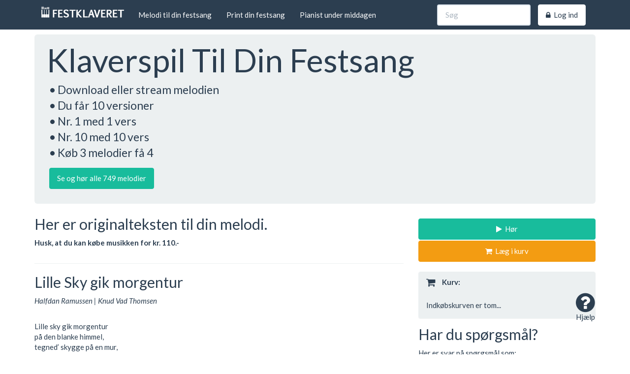

--- FILE ---
content_type: text/html
request_url: https://festklaveret.dk/tekst/1386/lille+sky+gik+morgentur.html
body_size: 5091
content:
<!DOCTYPE html>
<html lang="da">
	<head>
		<title>Lille Sky gik morgentur : l&aelig;s teksten og download melodien p&aring; festklaveret.dk</title>
		<link rel="stylesheet" type="text/css" href="/services/frontend/buildCss.php" />
		<link rel="stylesheet" type="text/css" href="/stylesheet/libs/dropzone.css" />
		<link rel="stylesheet" type="text/css" href="/stylesheet/libs/cropper.min.css" />
		<link rel="stylesheet" type="text/css" href="/stylesheet/print.css" />
        <link href="https://fonts.googleapis.com/css?family=Kalam" rel="stylesheet">
        <link rel="apple-touch-icon" sizes="57x57" href="/images/favicons/apple-touch-icon-57x57.png" />
        <link rel="apple-touch-icon" sizes="60x60" href="/images/favicons/apple-touch-icon-60x60.png" />
        <link rel="apple-touch-icon" sizes="72x72" href="/images/favicons/apple-touch-icon-72x72.png" />
        <link rel="apple-touch-icon" sizes="76x76" href="/images/favicons/apple-touch-icon-76x76.png" />
        <link rel="apple-touch-icon" sizes="114x114" href="/images/favicons/apple-touch-icon-114x114.png" />
        <link rel="apple-touch-icon" sizes="120x120" href="/images/favicons/apple-touch-icon-120x120.png" />
        <link rel="apple-touch-icon" sizes="144x144" href="/images/favicons/apple-touch-icon-144x144.png" />
        <link rel="apple-touch-icon" sizes="152x152" href="/images/favicons/apple-touch-icon-152x152.png" />
        <link rel="apple-touch-icon" sizes="180x180" href="/images/favicons/apple-touch-icon-180x180.png" />
        <link rel="icon" type="image/png" href="/images/favicons/favicon-32x32.png" sizes="32x32" />
        <link rel="icon" type="image/png" href="/images/favicons/android-chrome-192x192.png" sizes="192x192" />
        <link rel="icon" type="image/png" href="/images/favicons/favicon-96x96.png" sizes="96x96" />
        <link rel="icon" type="image/png" href="/images/favicons/favicon-16x16.png" sizes="16x16" />
        <link rel="shortcut icon" type="image/x-icon" href="/favicon.ico" />
		<meta name="description" content="Lille sky gik morgentur&#8232;på den blanke himmel,&#8232;tegned’ skygge på en mur,&#8232;så på verdens vrimmel.					Kiggede i søens vand,&#8232;så sin egen mave,&#8232;så en lille vralteand&#8232;gå i præstens have.					Kunne ikke holde sig,&#8232;havde i ..." />
		<meta name="keywords" content="" />
		<meta name="viewport" content="width=device-width, initial-scale=1.0, maximum-scale=1.0, user-scalable=no">
		<meta http-equiv="Content-Type" content="text/html; charset=iso-8859-1" />
		<meta http-equiv="X-UA-Compatible" content="IE=edge">
					<script type="text/javascript" src="/min//javascript/frontend/sources/jquery-1.11.1.min.js,/javascript/frontend/sources/bootstrap.min.js,/javascript/frontend/sources/underscore.min.js,/javascript/frontend/sources/tracker.js,/javascript/frontend/sources/website.js,/javascript/frontend/libs/dropzone.js"></script>
				<script type="text/javascript">
						dataLayer = [];
		</script>
		<!-- HTML5 shim and Respond.js for IE8 support of HTML5 elements and media queries -->
		<!--[if lt IE 9]>
			<script src="https://oss.maxcdn.com/html5shiv/3.7.2/html5shiv.min.js"></script>
			<script src="https://oss.maxcdn.com/respond/1.4.2/respond.min.js"></script>
		<![endif]-->
	</head>
	<body>
					
			<!-- Google Tag Manager -->
				<noscript><iframe src="//www.googletagmanager.com/ns.html?id=GTM-M5NQHJ" height="0" width="0" style="display:none;visibility:hidden"></iframe></noscript>
				<script>(function(w,d,s,l,i){w[l]=w[l]||[];w[l].push({'gtm.start': new Date().getTime(),event:'gtm.js'});var f=d.getElementsByTagName(s)[0],j=d.createElement(s),dl=l!='dataLayer'?'&l='+l:'';j.async=true;j.src='//www.googletagmanager.com/gtm.js?id='+i+dl;f.parentNode.insertBefore(j,f);})(window,document,'script','dataLayer','GTM-M5NQHJ');</script>
			<!-- End Google Tag Manager -->
			
							<nav class="nav navbar-default navbar-fixed-top" role="navigation">
				<div class="container">
		<div class="navbar-header">
						<button type="button" class="navbar-toggle" data-toggle="collapse" data-target="#bs-example-navbar-collapse-1">
				<span class="sr-only">Toggle navigation</span>
				<span class="icon-bar"></span>
				<span class="icon-bar"></span>
				<span class="icon-bar"></span>
			</button>			
						<a href="/" class="navbar-brand">
				<img src="/images/frontend/logo_white.png" alt="Festklaveret.dk" />
			</a>
		</div>
		<div class="navbar-collapse collapse" id="bs-example-navbar-collapse-1">
						<div class="navbar-form navbar-right">
				<form class="search-global pull-left" role="search" method="GET" action="/melodi-til-din-festsang.html" autocomplete="off">
					<div class="form-group">
						<input type="text" class="form-control search-menu" name="search" placeholder="S&oslash;g" autocomplete="off" data-id="1026" value="" />
					</div>
					<ul class="dropdown-menu search-item-results" role="list"></ul>
				</form>
													<a class="btn btn-default btn-login" data-toggle="modal" data-target="#myLogin" href="#">
						<i class="fa fa-lock"></i>&nbsp;&nbsp;Log ind
					</a>
							</div>
						<ul class="nav navbar-nav">
															<li>
							<a href="/melodi-til-din-festsang.html">Melodi til din festsang</a>
						</li>
																				<li>
							<a href="/print-din-festsang.html">Print din festsang</a>
						</li>
																				<li>
							<a href="/pianist-under-middagen.html">Pianist under middagen</a>
						</li>
																																																																																																																																																																																																																		</ul>
		</div>
	</div>
	<audio id="preview-player">
		<source id="mp3-source" src="" type="audio/mpeg">
	</audio>
	<script type="text/javascript">
		website.setModuleVar('mShop1_menu', 'enable', true);
	</script>
			</nav>
				<div class="container">
			<div class="row">
	<div class="col-md-12"><div class="row">
	<div class="col-md-12">
		<div class="jumbotron clearfix">
	        	        <h1>Klaverspil Til Din Festsang</h1>	        <p class="pull-left"><p>&bull; Download eller stream melodien<br />
&bull; Du f&aring;r 10 versioner<br />
&bull; Nr. 1 med 1 vers<br />
&bull; Nr. 10 med 10 vers<br />
&bull; K&oslash;b 3 melodier f&aring; 4</p></p>	        <p class="pull-left"><a class="btn btn-success" href="/melodi-til-din-festsang.html" role="button">Se og hør alle 749 melodier</a></p>	     </div>
	</div>
</div></div>
</div>
<div class="row">
	<div class="col-xs-12 col-sm-6 col-md-8"><div class="row">
	<div class="col-md-12 text-image">
					<h2>Her er originalteksten til din melodi.</h2>
		
										<div><p><p><strong>Husk, at du kan k&oslash;be musikken for kr. 110.-&nbsp;</strong></p></p></div>
								
				
				
					</div>
</div>
<hr><article class="article" itemprop="track" itemscope itemtype="http://schema.org/MusicRecording">
		<header>
			<h1 itemprop="name">Lille Sky gik morgentur</h1>
							<em itemprop="author">Halfdan Ramussen | Knud Vad Thomsen</em>
					</header>
		<p class="product-content full">
<div><br />
	
	
	Lille sky gik morgentur&#8232;</div>




<div>på den blanke himmel,&#8232;</div>




<div>tegned’ skygge på en mur,</div>




<div>&#8232;så på verdens vrimmel.</div>




<div><br />
	
	
	
	
	</div>




<div>Kiggede i søens vand,</div>




<div>&#8232;så sin egen mave,&#8232;</div>




<div>så en lille vralteand</div>




<div>&#8232;gå i præstens have.</div>




<div><br />
	
	
	
	
	</div>




<div>Kunne ikke holde sig,&#8232;</div>




<div>havde ingen potte,</div>




<div>&#8232;lod det dryppe på en vej,&#8232;</div>




<div>skønt den ikke måtte.</div>




<div><br />
	
	
	
	
	</div>




<div>Løb med blæsten hjem igen,</div>




<div>&#8232;så et bjerg med sne på,</div>




<div>&#8232;fik en lille smule skæld,&#8232;</div>




<div>og en anden ble på.</div></p>		
			</article>
<script type="text/javascript">
	website.setModuleVar('mShop7_melody', 'enable', true);
	website.setModuleVar('mShop7_melody', 'params', {"text_short":"\r\n<br \/>\r\n\t\r\n\t\r\n\tLille sky gik morgentur&#8232;\r\n\r\n\r\n\r\n\r\np\u00e5 den blanke himmel,&#8232;\r\n\r\n\r\n\r\n\r\ntegned\u0092 skygge p\u00e5 en mur,\r\n\r\n\r\n\r\n\r\n&#8232;s\u00e5 p\u00e5 verdens vrimmel.\r\n\r\n\r\n\r\n\r\n<br \/>\r\n\t\r\n\t\r\n\t\r\n\t\r\n\t\r\n\r\n\r\n\r\n\r\nKiggede i s\u00f8ens vand,\r\n\r\n\r\n\r\n\r\n&#8232;s\u00e5 sin egen mave,&#8232;\r\n\r\n\r\n\r\n\r\ns\u00e5 en lille vralteand\r\n\r\n\r\n\r\n\r\n&#8232;g\u00e5 i pr\u00e6stens have.\r\n\r\n\r\n\r\n\r\n<br \/>\r\n\t\r\n\t\r\n\t\r\n\t\r\n\t\r\n\r\n\r\n\r\n\r\nKunne ikke holde sig,&#8232;\r\n\r\n\r\n\r\n\r\nhavde i ...","text_long":"\r\n<div><br \/>\r\n\t\r\n\t\r\n\tLille sky gik morgentur&#8232;<\/div>\r\n\r\n\r\n\r\n\r\n<div>p\u00e5 den blanke himmel,&#8232;<\/div>\r\n\r\n\r\n\r\n\r\n<div>tegned\u0092 skygge p\u00e5 en mur,<\/div>\r\n\r\n\r\n\r\n\r\n<div>&#8232;s\u00e5 p\u00e5 verdens vrimmel.<\/div>\r\n\r\n\r\n\r\n\r\n<div><br \/>\r\n\t\r\n\t\r\n\t\r\n\t\r\n\t<\/div>\r\n\r\n\r\n\r\n\r\n<div>Kiggede i s\u00f8ens vand,<\/div>\r\n\r\n\r\n\r\n\r\n<div>&#8232;s\u00e5 sin egen mave,&#8232;<\/div>\r\n\r\n\r\n\r\n\r\n<div>s\u00e5 en lille vralteand<\/div>\r\n\r\n\r\n\r\n\r\n<div>&#8232;g\u00e5 i pr\u00e6stens have.<\/div>\r\n\r\n\r\n\r\n\r\n<div><br \/>\r\n\t\r\n\t\r\n\t\r\n\t\r\n\t<\/div>\r\n\r\n\r\n\r\n\r\n<div>Kunne ikke holde sig,&#8232;<\/div>\r\n\r\n\r\n\r\n\r\n<div>havde ingen potte,<\/div>\r\n\r\n\r\n\r\n\r\n<div>&#8232;lod det dryppe p\u00e5 en vej,&#8232;<\/div>\r\n\r\n\r\n\r\n\r\n<div>sk\u00f8nt den ikke m\u00e5tte.<\/div>\r\n\r\n\r\n\r\n\r\n<div><br \/>\r\n\t\r\n\t\r\n\t\r\n\t\r\n\t<\/div>\r\n\r\n\r\n\r\n\r\n<div>L\u00f8b med bl\u00e6sten hjem igen,<\/div>\r\n\r\n\r\n\r\n\r\n<div>&#8232;s\u00e5 et bjerg med sne p\u00e5,<\/div>\r\n\r\n\r\n\r\n\r\n<div>&#8232;fik en lille smule sk\u00e6ld,&#8232;<\/div>\r\n\r\n\r\n\r\n\r\n<div>og en anden ble p\u00e5.<\/div>","arrProduct":{"title":"Lille Sky gik morgentur","price":"88.00","id":"1386"}});
</script><div class="row">
	<div class="col-md-12 text-image">
					<h2></h2>
		
										<div><p></p></div>
								
				
				
					</div>
</div>
<hr><div class="video">
					<h1>Hvad glæder konfirmander sig ikke til?</h1>
				<div class="embed-responsive embed-responsive-16by9">
			<iframe class="embed-responsive-item" src="//www.youtube.com/embed/iSTpaw6Bfv0?rel=0" allowfullscreen></iframe>
		</div>
	</div>
	<div class="spacer"></div><div class="row">
	<div class="col-md-12 text-image">
					<h2></h2>
		
										<div><p><hr />
<p>P&aring; festklaveret.dk finder du festmusik og klaver-ledsagelse til over 700 af de mest anvendte melodier til festsange.</p>
<p>N&aring;r musikken er k&oslash;bt og downloadet, kan du tage den med til bryllup, konfirmation, f&oslash;dselsdag eller en hvilken som helst anden fest, p&aring; CD, smartphone eller computer. Afspil den version med det antal vers, som du har skrevet og bruge den som ledsagelse til din festsang, n&aring;r alle skal synge med.</p>
<p>Se alle melodierne p&aring; melodilisten.</p></p></div>
										<a href="/melodi-til-din-festsang.html"  class="btn btn-success pull-right">Se alle vores melodier</a>
					
				
				
					</div>
</div>
<hr></div>
	<div class="col-xs-12 col-sm-6 col-md-4 column-fix"><ul class="list-group aside-list">
							<li class="list-group-item">
				<a class="btn btn-success play" href="/tekst/1386/lille+sky+gik+morgentur.html" itemprop="audio" data-id="1386" data-source="https://festklaveret.dk/mp3/previews/lille_sky_prv.mp3">
					<i class="fa fa-play"></i>&nbsp;&nbsp;Hør
				</a>
			</li>
				<li class="list-group-item">
							<a class="btn btn-warning buy" href="/tekst/1386/lille+sky+gik+morgentur.html" itemprop="offers" data-id="1386" data-title="Lille Sky gik morgentur" data-price="110" data-source="lille_sky_prv.mp3" data-list="Item View">
					<i class="fa fa-shopping-cart"></i>&nbsp;&nbsp;Læg i kurv
				</a>
					</li>
	</ul><div id="cart-wrapper-1042" class="panel panel-default cart ">
		<div class="panel-heading">
			<i class="fa fa-shopping-cart fa-lg"></i>
			<strong>Kurv:</strong>
		</div>
		<div id="cart-1042" class="panel-body panel-color cart-body">
				<div class="small">
					Indkøbskurven er tom...
			</div>
	<div class="big">
					Indkøbskurven er tom...
			</div>

		</div>
	</div>
	<script type="text/javascript">
		website.setModuleVar('mShop5_cart', 'enable', true);
		website.setModuleVar('mShop5_cart', 'moduleid', 1042);
					website.setModuleVar('mShop5_cart', 'totalItems', 0);
				website.modules.mShop5_cart.carts.push('1042');
	</script><div class="row">
	<div class="col-md-12 text-image">
					<h2>Har du spørgsmål?</h2>
		
										<div><p><p>Her er svar p&aring; sp&oslash;rgsm&aring;l som:</p>
<ul>
    <li><strong>Jeg har skrevet mere end 10 vers, hvad g&oslash;r jeg?<br />
    </strong></li>
    <li><strong>Kan jeg k&oslash;be noder?<br />
    </strong></li>
    <li><strong>hvordan f&aring;r jeg musikken over p&aring; min mobil?<br />
    </strong></li>
    <li><strong>...og mange flere ting.</strong></li>
</ul></p></div>
										<a href="/spoergsmaal-og-svar.html"  class="btn btn-success pull-right">Få svar på dine spørgsmål</a>
					
				
				
					</div>
</div>
<hr></div>
</div>
<div class="row">
	<div class="col-md-12"></div>
</div>
		</div>
														<a class="helper" data-toggle="modal" data-target="#myHelp" href="#">
	<div class="question">		
		<i class="fa fa-question-circle fa-3x"></i>
	</div>
	<span>Hjælp</span>
</a>
<!-- Modal -->
<div class="modal fade" id="myHelp" tabindex="-1" role="dialog" aria-labelledby="myModalLabel" aria-hidden="true">
	<div class="modal-dialog">
		<div class="modal-content">
			<div class="modal-header">
				<button type="button" class="close" data-dismiss="modal"><span aria-hidden="true">&times;</span></button>
				<h4 class="modal-title" id="myModalLabel">Rolig nu, her er hjælpen</h4>
			</div>
			<div class="modal-body"><p>H&oslash;r en smagspr&oslash;ve p&aring; melodien og l&aelig;g den i kurven ved at anvende de to knapper &oslash;verst til h&oslash;jre.</p>
<p>Se originaleteksten, s&aring; du kan afstemme versef&oslash;dder i din egen tekst.</p>
<p>Vil du se indholdet i kurven, s&aring; klik p&aring; kurv-knappen.</p></div>
			<div class="modal-footer">
				<button type="button" class="btn btn-default" data-dismiss="modal">Tak for hjælpen</button>
			</div>
		</div>
	</div>
</div><footer class="navbar-default">
	<div class="container">
					<ul class="nav navbar-nav">
									<li>
						<a href="/tips-til-rim-og-versefoedder.html">Tips til rim og versefødder</a>
					</li>
									<li>
						<a href="/glemt-password.html">Glemt Password</a>
					</li>
									<li>
						<a href="/spoergsmaal-og-svar.html">Spørgsmål og svar</a>
					</li>
									<li>
						<a href="/betingelser.html">Betingelser</a>
					</li>
									<li>
						<a href="/kontakt.html">Kontakt</a>
					</li>
								<li class="pull-right">
					<a href="http://www.ncb.dk/">
						<img src="/images/frontend/logo_ncb.png" alt="ncb" />
					</a>
					<a href="http://www.koda.dk/">
						<img src="/images/frontend/logo_koda.png" alt="koda" />
					</a>
					<a href="/">
						<img src="/images/frontend/favicon-16x16.png" alt="Festklaveret.dk" />
						&copy; 2026 festklaveret.dk
					</a>
				</li>
			</ul>
			</div>
</footer>
<script type="text/javascript">
	website.setModuleVar('mShop23_footer', 'enable', true);
</script>
																			<!-- Modal Login/Register -->
		<div class="modal fade" id="myLogin" tabindex="-1" role="dialog" aria-labelledby="myModalLogin" aria-hidden="true">
			<div class="modal-dialog">
				<div class="modal-content">
					<div class="modal-header">
						<button type="button" class="close" data-dismiss="modal"><span aria-hidden="true">&times;</span><span class="sr-only">Luk</span></button>
						<h4 class="modal-title" id="myModalLogin">Log ind</h4>
					</div>
					<div class="modal-body">
						<form method="post" class="form-horizontal" role="form">
                            <div class="login-section">
                                <div class="form-group">
                                    <label class="sr-only" for="username-id">Email</label>
                                    <div class="col-sm-12">
                                        <input id="username-id" class="form-control" type="text" name="username" placeholder="Email" />
                                    </div>
                                </div>
                                <div class="form-group">
                                    <label class="sr-only" for="modal-password-id">Password</label>
                                    <div class="col-sm-12">
                                        <input id="modal-password-id" class="form-control" type="password" name="password" placeholder="Password" />
                                    </div>
                                </div>
                                <div class="alert alert-warning hide" role="alert">Email eller password er forkert, prøv igen.</div>
                                <a class="btn btn-link" href="/glemt-password.html">Glemt password</a>
                                <button class="btn btn-default pull-right">Log ind</button>
                                <a class="btn btn-link pull-right register-cta">Register</a>
                            </div>
                            <div class="register-section">
                                <div class="form-group">
                                    <label class="sr-only" for="register-email">Email</label>
                                    <div class="col-sm-12">
                                        <input id="register-email" class="form-control" type="email" name="register-email" placeholder="Email" />
                                    </div>
                                </div>
                                                                <button class="btn btn-default pull-right">Register</button>
                                <a class="btn btn-link pull-right login-cta">Log ind</a>
                            </div>
                        </form>
					</div>
				</div>
			</div>
		</div>
		<!-- Modal Invoice -->
		<div class="modal fade printable" id="myInvoice" tabindex="-1" role="dialog" aria-labelledby="myInvoiceLabel" aria-hidden="true">
			<div class="modal-dialog modal-lg">
				<div class="modal-content">
					<div class="modal-header">
						<button type="button" class="close" data-dismiss="modal"><span aria-hidden="true">&times;</span></button>
						<h4 class="modal-title" id="myInvoiceLabel">Faktura</h4>
					</div>
					<div class="modal-body"></div>
					<div class="modal-footer">
						<button id="print" type="button" class="btn btn-default">Print</button>
						<button type="button" class="btn btn-default" data-dismiss="modal">Luk</button>
					</div>
				</div>
			</div>
		</div>
        <script type="text/javascript">
			website.methods.setVariable('login', {"login":null,"register":null});
        </script>
	</body>
</html>

--- FILE ---
content_type: text/css
request_url: https://festklaveret.dk/stylesheet/print.css
body_size: 73
content:
@media print {
	.template-editor {
		display: none;
	}
}

--- FILE ---
content_type: text/plain
request_url: https://www.google-analytics.com/j/collect?v=1&_v=j102&a=1772625549&t=pageview&_s=1&dl=https%3A%2F%2Ffestklaveret.dk%2Ftekst%2F1386%2Flille%2Bsky%2Bgik%2Bmorgentur.html&ul=en-us%40posix&dt=Lille%20Sky%20gik%20morgentur%20%3A%20l%C3%A6s%20teksten%20og%20download%20melodien%20p%C3%A5%20festklaveret.dk&sr=1280x720&vp=1280x720&_u=YGBAgAABAAAAAC~&jid=1567456725&gjid=1070471539&cid=1613805903.1768626875&tid=UA-1561085-1&_gid=1319047635.1768626875&_slc=1&gtm=45He61e1n71M5NQHJv71056206za200zd71056206&gcd=13l3l3l3l1l1&dma=0&tag_exp=103116026~103200004~104527907~104528501~104684208~104684211~105391252~115495940~115938466~115938468~115985661~116491844~116682875~117041588~117099529&z=656230797
body_size: -450
content:
2,cG-8YP1SXY213